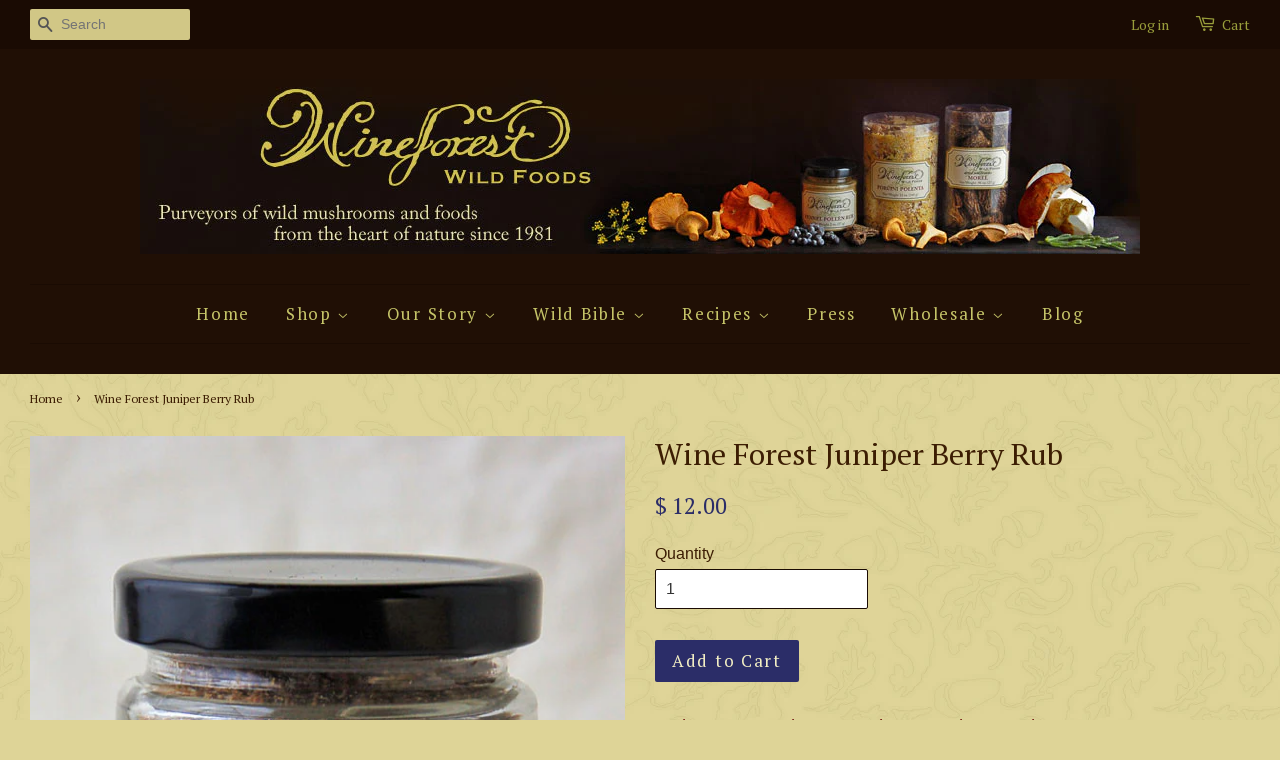

--- FILE ---
content_type: text/html; charset=utf-8
request_url: https://wineforest.com/products/wine-forest-juniper-berry-rub
body_size: 16627
content:
<!doctype html>
<!--[if lt IE 7]><html class="no-js lt-ie9 lt-ie8 lt-ie7" lang="en"> <![endif]-->
<!--[if IE 7]><html class="no-js lt-ie9 lt-ie8" lang="en"> <![endif]-->
<!--[if IE 8]><html class="no-js lt-ie9" lang="en"> <![endif]-->
<!--[if IE 9 ]><html class="ie9 no-js"> <![endif]-->
<!--[if (gt IE 9)|!(IE)]><!--> <html class="no-js"> <!--<![endif]-->
<head>

  <!-- Basic page needs ================================================== -->
  <meta charset="utf-8">
  <meta http-equiv="X-UA-Compatible" content="IE=edge,chrome=1">

  
  <link rel="shortcut icon" href="//wineforest.com/cdn/shop/t/11/assets/favicon.png?v=20176000994485241421649193109" type="image/png" />
  

  <!-- Title and description ================================================== -->
  <title>
  Shop Online for Wine Forest Wild Juniper Berry Rub &ndash; Wine Forest Wild Foods
  </title>

  
  <meta name="description" content="Shop premium quality sustainably foraged and wild crafted small batch blended Wine Forest Juniper Berry Rub Seasoning at Wine Forest Wild Foods online">
  

  <!-- Social meta ================================================== -->
  

  <meta property="og:type" content="product">
  <meta property="og:title" content="Wine Forest Juniper Berry Rub">
  <meta property="og:url" content="https://wineforest.com/products/wine-forest-juniper-berry-rub">
  
  <meta property="og:image" content="http://wineforest.com/cdn/shop/products/wf_juniperberryrub_grande.jpg?v=1446833059">
  <meta property="og:image:secure_url" content="https://wineforest.com/cdn/shop/products/wf_juniperberryrub_grande.jpg?v=1446833059">
  
  <meta property="og:image" content="http://wineforest.com/cdn/shop/products/juniper_grande.jpg?v=1446833530">
  <meta property="og:image:secure_url" content="https://wineforest.com/cdn/shop/products/juniper_grande.jpg?v=1446833530">
  
  <meta property="og:price:amount" content="12.00">
  <meta property="og:price:currency" content="USD">


  <meta property="og:description" content="Shop premium quality sustainably foraged and wild crafted small batch blended Wine Forest Juniper Berry Rub Seasoning at Wine Forest Wild Foods online">

<meta property="og:site_name" content="Wine Forest Wild Foods">



<meta name="twitter:card" content="summary">




  <meta name="twitter:title" content="Wine Forest Juniper Berry Rub">
  <meta name="twitter:description" content="Juniperus communis    2.25 oz. jar.    Contains sea salt This wild juniper rub is also a most refreshing spice.  The delightful deep, bright aromatic flavors we love in gin are a stunning complement to game, pork, salmon and choucroute.  This unusual spice can pioneer new flavors in your kitchen.">
  <meta name="twitter:image" content="https://wineforest.com/cdn/shop/products/wf_juniperberryrub_medium.jpg?v=1446833059">
  <meta name="twitter:image:width" content="240">
  <meta name="twitter:image:height" content="240">



  <!-- Helpers ================================================== -->
  <link rel="canonical" href="https://wineforest.com/products/wine-forest-juniper-berry-rub">
  <meta name="viewport" content="width=device-width,initial-scale=1">
  <meta name="theme-color" content="#2b2d68">

  <!-- CSS ================================================== -->
  <link href="//wineforest.com/cdn/shop/t/11/assets/timber.scss.css?v=181273324777379114541674764931" rel="stylesheet" type="text/css" media="all" />
  <link href="//wineforest.com/cdn/shop/t/11/assets/theme.scss.css?v=138203121587241840251674764932" rel="stylesheet" type="text/css" media="all" />

  

  
    
    
    <link href="//fonts.googleapis.com/css?family=PT+Serif:400" rel="stylesheet" type="text/css" media="all" />
  


  
    
    
    <link href="//fonts.googleapis.com/css?family=PT+Serif:400" rel="stylesheet" type="text/css" media="all" />
  



  <!-- Header hook for plugins ================================================== -->
  <script>window.performance && window.performance.mark && window.performance.mark('shopify.content_for_header.start');</script><meta id="shopify-digital-wallet" name="shopify-digital-wallet" content="/10253105/digital_wallets/dialog">
<meta name="shopify-checkout-api-token" content="0a5de48b75e1d1693b8c293b9aba1782">
<meta id="in-context-paypal-metadata" data-shop-id="10253105" data-venmo-supported="false" data-environment="production" data-locale="en_US" data-paypal-v4="true" data-currency="USD">
<link rel="alternate" type="application/json+oembed" href="https://wineforest.com/products/wine-forest-juniper-berry-rub.oembed">
<script async="async" src="/checkouts/internal/preloads.js?locale=en-US"></script>
<link rel="preconnect" href="https://shop.app" crossorigin="anonymous">
<script async="async" src="https://shop.app/checkouts/internal/preloads.js?locale=en-US&shop_id=10253105" crossorigin="anonymous"></script>
<script id="shopify-features" type="application/json">{"accessToken":"0a5de48b75e1d1693b8c293b9aba1782","betas":["rich-media-storefront-analytics"],"domain":"wineforest.com","predictiveSearch":true,"shopId":10253105,"locale":"en"}</script>
<script>var Shopify = Shopify || {};
Shopify.shop = "wineforestwildfoods.myshopify.com";
Shopify.locale = "en";
Shopify.currency = {"active":"USD","rate":"1.0"};
Shopify.country = "US";
Shopify.theme = {"name":"April 5 Minimal w Mobile Nav ","id":121759236193,"schema_name":null,"schema_version":null,"theme_store_id":380,"role":"main"};
Shopify.theme.handle = "null";
Shopify.theme.style = {"id":null,"handle":null};
Shopify.cdnHost = "wineforest.com/cdn";
Shopify.routes = Shopify.routes || {};
Shopify.routes.root = "/";</script>
<script type="module">!function(o){(o.Shopify=o.Shopify||{}).modules=!0}(window);</script>
<script>!function(o){function n(){var o=[];function n(){o.push(Array.prototype.slice.apply(arguments))}return n.q=o,n}var t=o.Shopify=o.Shopify||{};t.loadFeatures=n(),t.autoloadFeatures=n()}(window);</script>
<script>
  window.ShopifyPay = window.ShopifyPay || {};
  window.ShopifyPay.apiHost = "shop.app\/pay";
  window.ShopifyPay.redirectState = null;
</script>
<script id="shop-js-analytics" type="application/json">{"pageType":"product"}</script>
<script defer="defer" async type="module" src="//wineforest.com/cdn/shopifycloud/shop-js/modules/v2/client.init-shop-cart-sync_C5BV16lS.en.esm.js"></script>
<script defer="defer" async type="module" src="//wineforest.com/cdn/shopifycloud/shop-js/modules/v2/chunk.common_CygWptCX.esm.js"></script>
<script type="module">
  await import("//wineforest.com/cdn/shopifycloud/shop-js/modules/v2/client.init-shop-cart-sync_C5BV16lS.en.esm.js");
await import("//wineforest.com/cdn/shopifycloud/shop-js/modules/v2/chunk.common_CygWptCX.esm.js");

  window.Shopify.SignInWithShop?.initShopCartSync?.({"fedCMEnabled":true,"windoidEnabled":true});

</script>
<script>
  window.Shopify = window.Shopify || {};
  if (!window.Shopify.featureAssets) window.Shopify.featureAssets = {};
  window.Shopify.featureAssets['shop-js'] = {"shop-cart-sync":["modules/v2/client.shop-cart-sync_ZFArdW7E.en.esm.js","modules/v2/chunk.common_CygWptCX.esm.js"],"init-fed-cm":["modules/v2/client.init-fed-cm_CmiC4vf6.en.esm.js","modules/v2/chunk.common_CygWptCX.esm.js"],"shop-button":["modules/v2/client.shop-button_tlx5R9nI.en.esm.js","modules/v2/chunk.common_CygWptCX.esm.js"],"shop-cash-offers":["modules/v2/client.shop-cash-offers_DOA2yAJr.en.esm.js","modules/v2/chunk.common_CygWptCX.esm.js","modules/v2/chunk.modal_D71HUcav.esm.js"],"init-windoid":["modules/v2/client.init-windoid_sURxWdc1.en.esm.js","modules/v2/chunk.common_CygWptCX.esm.js"],"shop-toast-manager":["modules/v2/client.shop-toast-manager_ClPi3nE9.en.esm.js","modules/v2/chunk.common_CygWptCX.esm.js"],"init-shop-email-lookup-coordinator":["modules/v2/client.init-shop-email-lookup-coordinator_B8hsDcYM.en.esm.js","modules/v2/chunk.common_CygWptCX.esm.js"],"init-shop-cart-sync":["modules/v2/client.init-shop-cart-sync_C5BV16lS.en.esm.js","modules/v2/chunk.common_CygWptCX.esm.js"],"avatar":["modules/v2/client.avatar_BTnouDA3.en.esm.js"],"pay-button":["modules/v2/client.pay-button_FdsNuTd3.en.esm.js","modules/v2/chunk.common_CygWptCX.esm.js"],"init-customer-accounts":["modules/v2/client.init-customer-accounts_DxDtT_ad.en.esm.js","modules/v2/client.shop-login-button_C5VAVYt1.en.esm.js","modules/v2/chunk.common_CygWptCX.esm.js","modules/v2/chunk.modal_D71HUcav.esm.js"],"init-shop-for-new-customer-accounts":["modules/v2/client.init-shop-for-new-customer-accounts_ChsxoAhi.en.esm.js","modules/v2/client.shop-login-button_C5VAVYt1.en.esm.js","modules/v2/chunk.common_CygWptCX.esm.js","modules/v2/chunk.modal_D71HUcav.esm.js"],"shop-login-button":["modules/v2/client.shop-login-button_C5VAVYt1.en.esm.js","modules/v2/chunk.common_CygWptCX.esm.js","modules/v2/chunk.modal_D71HUcav.esm.js"],"init-customer-accounts-sign-up":["modules/v2/client.init-customer-accounts-sign-up_CPSyQ0Tj.en.esm.js","modules/v2/client.shop-login-button_C5VAVYt1.en.esm.js","modules/v2/chunk.common_CygWptCX.esm.js","modules/v2/chunk.modal_D71HUcav.esm.js"],"shop-follow-button":["modules/v2/client.shop-follow-button_Cva4Ekp9.en.esm.js","modules/v2/chunk.common_CygWptCX.esm.js","modules/v2/chunk.modal_D71HUcav.esm.js"],"checkout-modal":["modules/v2/client.checkout-modal_BPM8l0SH.en.esm.js","modules/v2/chunk.common_CygWptCX.esm.js","modules/v2/chunk.modal_D71HUcav.esm.js"],"lead-capture":["modules/v2/client.lead-capture_Bi8yE_yS.en.esm.js","modules/v2/chunk.common_CygWptCX.esm.js","modules/v2/chunk.modal_D71HUcav.esm.js"],"shop-login":["modules/v2/client.shop-login_D6lNrXab.en.esm.js","modules/v2/chunk.common_CygWptCX.esm.js","modules/v2/chunk.modal_D71HUcav.esm.js"],"payment-terms":["modules/v2/client.payment-terms_CZxnsJam.en.esm.js","modules/v2/chunk.common_CygWptCX.esm.js","modules/v2/chunk.modal_D71HUcav.esm.js"]};
</script>
<script id="__st">var __st={"a":10253105,"offset":-28800,"reqid":"f64c91af-2749-428f-a5b0-4ba17d538aa4-1768664368","pageurl":"wineforest.com\/products\/wine-forest-juniper-berry-rub","u":"a989cc9db248","p":"product","rtyp":"product","rid":1824168132};</script>
<script>window.ShopifyPaypalV4VisibilityTracking = true;</script>
<script id="captcha-bootstrap">!function(){'use strict';const t='contact',e='account',n='new_comment',o=[[t,t],['blogs',n],['comments',n],[t,'customer']],c=[[e,'customer_login'],[e,'guest_login'],[e,'recover_customer_password'],[e,'create_customer']],r=t=>t.map((([t,e])=>`form[action*='/${t}']:not([data-nocaptcha='true']) input[name='form_type'][value='${e}']`)).join(','),a=t=>()=>t?[...document.querySelectorAll(t)].map((t=>t.form)):[];function s(){const t=[...o],e=r(t);return a(e)}const i='password',u='form_key',d=['recaptcha-v3-token','g-recaptcha-response','h-captcha-response',i],f=()=>{try{return window.sessionStorage}catch{return}},m='__shopify_v',_=t=>t.elements[u];function p(t,e,n=!1){try{const o=window.sessionStorage,c=JSON.parse(o.getItem(e)),{data:r}=function(t){const{data:e,action:n}=t;return t[m]||n?{data:e,action:n}:{data:t,action:n}}(c);for(const[e,n]of Object.entries(r))t.elements[e]&&(t.elements[e].value=n);n&&o.removeItem(e)}catch(o){console.error('form repopulation failed',{error:o})}}const l='form_type',E='cptcha';function T(t){t.dataset[E]=!0}const w=window,h=w.document,L='Shopify',v='ce_forms',y='captcha';let A=!1;((t,e)=>{const n=(g='f06e6c50-85a8-45c8-87d0-21a2b65856fe',I='https://cdn.shopify.com/shopifycloud/storefront-forms-hcaptcha/ce_storefront_forms_captcha_hcaptcha.v1.5.2.iife.js',D={infoText:'Protected by hCaptcha',privacyText:'Privacy',termsText:'Terms'},(t,e,n)=>{const o=w[L][v],c=o.bindForm;if(c)return c(t,g,e,D).then(n);var r;o.q.push([[t,g,e,D],n]),r=I,A||(h.body.append(Object.assign(h.createElement('script'),{id:'captcha-provider',async:!0,src:r})),A=!0)});var g,I,D;w[L]=w[L]||{},w[L][v]=w[L][v]||{},w[L][v].q=[],w[L][y]=w[L][y]||{},w[L][y].protect=function(t,e){n(t,void 0,e),T(t)},Object.freeze(w[L][y]),function(t,e,n,w,h,L){const[v,y,A,g]=function(t,e,n){const i=e?o:[],u=t?c:[],d=[...i,...u],f=r(d),m=r(i),_=r(d.filter((([t,e])=>n.includes(e))));return[a(f),a(m),a(_),s()]}(w,h,L),I=t=>{const e=t.target;return e instanceof HTMLFormElement?e:e&&e.form},D=t=>v().includes(t);t.addEventListener('submit',(t=>{const e=I(t);if(!e)return;const n=D(e)&&!e.dataset.hcaptchaBound&&!e.dataset.recaptchaBound,o=_(e),c=g().includes(e)&&(!o||!o.value);(n||c)&&t.preventDefault(),c&&!n&&(function(t){try{if(!f())return;!function(t){const e=f();if(!e)return;const n=_(t);if(!n)return;const o=n.value;o&&e.removeItem(o)}(t);const e=Array.from(Array(32),(()=>Math.random().toString(36)[2])).join('');!function(t,e){_(t)||t.append(Object.assign(document.createElement('input'),{type:'hidden',name:u})),t.elements[u].value=e}(t,e),function(t,e){const n=f();if(!n)return;const o=[...t.querySelectorAll(`input[type='${i}']`)].map((({name:t})=>t)),c=[...d,...o],r={};for(const[a,s]of new FormData(t).entries())c.includes(a)||(r[a]=s);n.setItem(e,JSON.stringify({[m]:1,action:t.action,data:r}))}(t,e)}catch(e){console.error('failed to persist form',e)}}(e),e.submit())}));const S=(t,e)=>{t&&!t.dataset[E]&&(n(t,e.some((e=>e===t))),T(t))};for(const o of['focusin','change'])t.addEventListener(o,(t=>{const e=I(t);D(e)&&S(e,y())}));const B=e.get('form_key'),M=e.get(l),P=B&&M;t.addEventListener('DOMContentLoaded',(()=>{const t=y();if(P)for(const e of t)e.elements[l].value===M&&p(e,B);[...new Set([...A(),...v().filter((t=>'true'===t.dataset.shopifyCaptcha))])].forEach((e=>S(e,t)))}))}(h,new URLSearchParams(w.location.search),n,t,e,['guest_login'])})(!0,!0)}();</script>
<script integrity="sha256-4kQ18oKyAcykRKYeNunJcIwy7WH5gtpwJnB7kiuLZ1E=" data-source-attribution="shopify.loadfeatures" defer="defer" src="//wineforest.com/cdn/shopifycloud/storefront/assets/storefront/load_feature-a0a9edcb.js" crossorigin="anonymous"></script>
<script crossorigin="anonymous" defer="defer" src="//wineforest.com/cdn/shopifycloud/storefront/assets/shopify_pay/storefront-65b4c6d7.js?v=20250812"></script>
<script data-source-attribution="shopify.dynamic_checkout.dynamic.init">var Shopify=Shopify||{};Shopify.PaymentButton=Shopify.PaymentButton||{isStorefrontPortableWallets:!0,init:function(){window.Shopify.PaymentButton.init=function(){};var t=document.createElement("script");t.src="https://wineforest.com/cdn/shopifycloud/portable-wallets/latest/portable-wallets.en.js",t.type="module",document.head.appendChild(t)}};
</script>
<script data-source-attribution="shopify.dynamic_checkout.buyer_consent">
  function portableWalletsHideBuyerConsent(e){var t=document.getElementById("shopify-buyer-consent"),n=document.getElementById("shopify-subscription-policy-button");t&&n&&(t.classList.add("hidden"),t.setAttribute("aria-hidden","true"),n.removeEventListener("click",e))}function portableWalletsShowBuyerConsent(e){var t=document.getElementById("shopify-buyer-consent"),n=document.getElementById("shopify-subscription-policy-button");t&&n&&(t.classList.remove("hidden"),t.removeAttribute("aria-hidden"),n.addEventListener("click",e))}window.Shopify?.PaymentButton&&(window.Shopify.PaymentButton.hideBuyerConsent=portableWalletsHideBuyerConsent,window.Shopify.PaymentButton.showBuyerConsent=portableWalletsShowBuyerConsent);
</script>
<script data-source-attribution="shopify.dynamic_checkout.cart.bootstrap">document.addEventListener("DOMContentLoaded",(function(){function t(){return document.querySelector("shopify-accelerated-checkout-cart, shopify-accelerated-checkout")}if(t())Shopify.PaymentButton.init();else{new MutationObserver((function(e,n){t()&&(Shopify.PaymentButton.init(),n.disconnect())})).observe(document.body,{childList:!0,subtree:!0})}}));
</script>
<link id="shopify-accelerated-checkout-styles" rel="stylesheet" media="screen" href="https://wineforest.com/cdn/shopifycloud/portable-wallets/latest/accelerated-checkout-backwards-compat.css" crossorigin="anonymous">
<style id="shopify-accelerated-checkout-cart">
        #shopify-buyer-consent {
  margin-top: 1em;
  display: inline-block;
  width: 100%;
}

#shopify-buyer-consent.hidden {
  display: none;
}

#shopify-subscription-policy-button {
  background: none;
  border: none;
  padding: 0;
  text-decoration: underline;
  font-size: inherit;
  cursor: pointer;
}

#shopify-subscription-policy-button::before {
  box-shadow: none;
}

      </style>

<script>window.performance && window.performance.mark && window.performance.mark('shopify.content_for_header.end');</script>

  

<!--[if lt IE 9]>
<script src="//cdnjs.cloudflare.com/ajax/libs/html5shiv/3.7.2/html5shiv.min.js" type="text/javascript"></script>
<script src="//wineforest.com/cdn/shop/t/11/assets/respond.min.js?v=52248677837542619231649193120" type="text/javascript"></script>
<link href="//wineforest.com/cdn/shop/t/11/assets/respond-proxy.html" id="respond-proxy" rel="respond-proxy" />
<link href="//wineforest.com/search?q=69e27914e5a2239289c3a569cb54a1d5" id="respond-redirect" rel="respond-redirect" />
<script src="//wineforest.com/search?q=69e27914e5a2239289c3a569cb54a1d5" type="text/javascript"></script>
<![endif]-->



  <script src="//ajax.googleapis.com/ajax/libs/jquery/1.11.0/jquery.min.js" type="text/javascript"></script>
  <script src="//wineforest.com/cdn/shop/t/11/assets/modernizr.min.js?v=26620055551102246001649193116" type="text/javascript"></script>

  
  

<link href="https://monorail-edge.shopifysvc.com" rel="dns-prefetch">
<script>(function(){if ("sendBeacon" in navigator && "performance" in window) {try {var session_token_from_headers = performance.getEntriesByType('navigation')[0].serverTiming.find(x => x.name == '_s').description;} catch {var session_token_from_headers = undefined;}var session_cookie_matches = document.cookie.match(/_shopify_s=([^;]*)/);var session_token_from_cookie = session_cookie_matches && session_cookie_matches.length === 2 ? session_cookie_matches[1] : "";var session_token = session_token_from_headers || session_token_from_cookie || "";function handle_abandonment_event(e) {var entries = performance.getEntries().filter(function(entry) {return /monorail-edge.shopifysvc.com/.test(entry.name);});if (!window.abandonment_tracked && entries.length === 0) {window.abandonment_tracked = true;var currentMs = Date.now();var navigation_start = performance.timing.navigationStart;var payload = {shop_id: 10253105,url: window.location.href,navigation_start,duration: currentMs - navigation_start,session_token,page_type: "product"};window.navigator.sendBeacon("https://monorail-edge.shopifysvc.com/v1/produce", JSON.stringify({schema_id: "online_store_buyer_site_abandonment/1.1",payload: payload,metadata: {event_created_at_ms: currentMs,event_sent_at_ms: currentMs}}));}}window.addEventListener('pagehide', handle_abandonment_event);}}());</script>
<script id="web-pixels-manager-setup">(function e(e,d,r,n,o){if(void 0===o&&(o={}),!Boolean(null===(a=null===(i=window.Shopify)||void 0===i?void 0:i.analytics)||void 0===a?void 0:a.replayQueue)){var i,a;window.Shopify=window.Shopify||{};var t=window.Shopify;t.analytics=t.analytics||{};var s=t.analytics;s.replayQueue=[],s.publish=function(e,d,r){return s.replayQueue.push([e,d,r]),!0};try{self.performance.mark("wpm:start")}catch(e){}var l=function(){var e={modern:/Edge?\/(1{2}[4-9]|1[2-9]\d|[2-9]\d{2}|\d{4,})\.\d+(\.\d+|)|Firefox\/(1{2}[4-9]|1[2-9]\d|[2-9]\d{2}|\d{4,})\.\d+(\.\d+|)|Chrom(ium|e)\/(9{2}|\d{3,})\.\d+(\.\d+|)|(Maci|X1{2}).+ Version\/(15\.\d+|(1[6-9]|[2-9]\d|\d{3,})\.\d+)([,.]\d+|)( \(\w+\)|)( Mobile\/\w+|) Safari\/|Chrome.+OPR\/(9{2}|\d{3,})\.\d+\.\d+|(CPU[ +]OS|iPhone[ +]OS|CPU[ +]iPhone|CPU IPhone OS|CPU iPad OS)[ +]+(15[._]\d+|(1[6-9]|[2-9]\d|\d{3,})[._]\d+)([._]\d+|)|Android:?[ /-](13[3-9]|1[4-9]\d|[2-9]\d{2}|\d{4,})(\.\d+|)(\.\d+|)|Android.+Firefox\/(13[5-9]|1[4-9]\d|[2-9]\d{2}|\d{4,})\.\d+(\.\d+|)|Android.+Chrom(ium|e)\/(13[3-9]|1[4-9]\d|[2-9]\d{2}|\d{4,})\.\d+(\.\d+|)|SamsungBrowser\/([2-9]\d|\d{3,})\.\d+/,legacy:/Edge?\/(1[6-9]|[2-9]\d|\d{3,})\.\d+(\.\d+|)|Firefox\/(5[4-9]|[6-9]\d|\d{3,})\.\d+(\.\d+|)|Chrom(ium|e)\/(5[1-9]|[6-9]\d|\d{3,})\.\d+(\.\d+|)([\d.]+$|.*Safari\/(?![\d.]+ Edge\/[\d.]+$))|(Maci|X1{2}).+ Version\/(10\.\d+|(1[1-9]|[2-9]\d|\d{3,})\.\d+)([,.]\d+|)( \(\w+\)|)( Mobile\/\w+|) Safari\/|Chrome.+OPR\/(3[89]|[4-9]\d|\d{3,})\.\d+\.\d+|(CPU[ +]OS|iPhone[ +]OS|CPU[ +]iPhone|CPU IPhone OS|CPU iPad OS)[ +]+(10[._]\d+|(1[1-9]|[2-9]\d|\d{3,})[._]\d+)([._]\d+|)|Android:?[ /-](13[3-9]|1[4-9]\d|[2-9]\d{2}|\d{4,})(\.\d+|)(\.\d+|)|Mobile Safari.+OPR\/([89]\d|\d{3,})\.\d+\.\d+|Android.+Firefox\/(13[5-9]|1[4-9]\d|[2-9]\d{2}|\d{4,})\.\d+(\.\d+|)|Android.+Chrom(ium|e)\/(13[3-9]|1[4-9]\d|[2-9]\d{2}|\d{4,})\.\d+(\.\d+|)|Android.+(UC? ?Browser|UCWEB|U3)[ /]?(15\.([5-9]|\d{2,})|(1[6-9]|[2-9]\d|\d{3,})\.\d+)\.\d+|SamsungBrowser\/(5\.\d+|([6-9]|\d{2,})\.\d+)|Android.+MQ{2}Browser\/(14(\.(9|\d{2,})|)|(1[5-9]|[2-9]\d|\d{3,})(\.\d+|))(\.\d+|)|K[Aa][Ii]OS\/(3\.\d+|([4-9]|\d{2,})\.\d+)(\.\d+|)/},d=e.modern,r=e.legacy,n=navigator.userAgent;return n.match(d)?"modern":n.match(r)?"legacy":"unknown"}(),u="modern"===l?"modern":"legacy",c=(null!=n?n:{modern:"",legacy:""})[u],f=function(e){return[e.baseUrl,"/wpm","/b",e.hashVersion,"modern"===e.buildTarget?"m":"l",".js"].join("")}({baseUrl:d,hashVersion:r,buildTarget:u}),m=function(e){var d=e.version,r=e.bundleTarget,n=e.surface,o=e.pageUrl,i=e.monorailEndpoint;return{emit:function(e){var a=e.status,t=e.errorMsg,s=(new Date).getTime(),l=JSON.stringify({metadata:{event_sent_at_ms:s},events:[{schema_id:"web_pixels_manager_load/3.1",payload:{version:d,bundle_target:r,page_url:o,status:a,surface:n,error_msg:t},metadata:{event_created_at_ms:s}}]});if(!i)return console&&console.warn&&console.warn("[Web Pixels Manager] No Monorail endpoint provided, skipping logging."),!1;try{return self.navigator.sendBeacon.bind(self.navigator)(i,l)}catch(e){}var u=new XMLHttpRequest;try{return u.open("POST",i,!0),u.setRequestHeader("Content-Type","text/plain"),u.send(l),!0}catch(e){return console&&console.warn&&console.warn("[Web Pixels Manager] Got an unhandled error while logging to Monorail."),!1}}}}({version:r,bundleTarget:l,surface:e.surface,pageUrl:self.location.href,monorailEndpoint:e.monorailEndpoint});try{o.browserTarget=l,function(e){var d=e.src,r=e.async,n=void 0===r||r,o=e.onload,i=e.onerror,a=e.sri,t=e.scriptDataAttributes,s=void 0===t?{}:t,l=document.createElement("script"),u=document.querySelector("head"),c=document.querySelector("body");if(l.async=n,l.src=d,a&&(l.integrity=a,l.crossOrigin="anonymous"),s)for(var f in s)if(Object.prototype.hasOwnProperty.call(s,f))try{l.dataset[f]=s[f]}catch(e){}if(o&&l.addEventListener("load",o),i&&l.addEventListener("error",i),u)u.appendChild(l);else{if(!c)throw new Error("Did not find a head or body element to append the script");c.appendChild(l)}}({src:f,async:!0,onload:function(){if(!function(){var e,d;return Boolean(null===(d=null===(e=window.Shopify)||void 0===e?void 0:e.analytics)||void 0===d?void 0:d.initialized)}()){var d=window.webPixelsManager.init(e)||void 0;if(d){var r=window.Shopify.analytics;r.replayQueue.forEach((function(e){var r=e[0],n=e[1],o=e[2];d.publishCustomEvent(r,n,o)})),r.replayQueue=[],r.publish=d.publishCustomEvent,r.visitor=d.visitor,r.initialized=!0}}},onerror:function(){return m.emit({status:"failed",errorMsg:"".concat(f," has failed to load")})},sri:function(e){var d=/^sha384-[A-Za-z0-9+/=]+$/;return"string"==typeof e&&d.test(e)}(c)?c:"",scriptDataAttributes:o}),m.emit({status:"loading"})}catch(e){m.emit({status:"failed",errorMsg:(null==e?void 0:e.message)||"Unknown error"})}}})({shopId: 10253105,storefrontBaseUrl: "https://wineforest.com",extensionsBaseUrl: "https://extensions.shopifycdn.com/cdn/shopifycloud/web-pixels-manager",monorailEndpoint: "https://monorail-edge.shopifysvc.com/unstable/produce_batch",surface: "storefront-renderer",enabledBetaFlags: ["2dca8a86"],webPixelsConfigList: [{"id":"shopify-app-pixel","configuration":"{}","eventPayloadVersion":"v1","runtimeContext":"STRICT","scriptVersion":"0450","apiClientId":"shopify-pixel","type":"APP","privacyPurposes":["ANALYTICS","MARKETING"]},{"id":"shopify-custom-pixel","eventPayloadVersion":"v1","runtimeContext":"LAX","scriptVersion":"0450","apiClientId":"shopify-pixel","type":"CUSTOM","privacyPurposes":["ANALYTICS","MARKETING"]}],isMerchantRequest: false,initData: {"shop":{"name":"Wine Forest Wild Foods","paymentSettings":{"currencyCode":"USD"},"myshopifyDomain":"wineforestwildfoods.myshopify.com","countryCode":"US","storefrontUrl":"https:\/\/wineforest.com"},"customer":null,"cart":null,"checkout":null,"productVariants":[{"price":{"amount":12.0,"currencyCode":"USD"},"product":{"title":"Wine Forest Juniper Berry Rub","vendor":"Wine Forest Wild Foods","id":"1824168132","untranslatedTitle":"Wine Forest Juniper Berry Rub","url":"\/products\/wine-forest-juniper-berry-rub","type":"Wine Forest Seasonings and Rubs"},"id":"6539353476","image":{"src":"\/\/wineforest.com\/cdn\/shop\/products\/wf_juniperberryrub.jpg?v=1446833059"},"sku":"","title":"Default Title","untranslatedTitle":"Default Title"}],"purchasingCompany":null},},"https://wineforest.com/cdn","fcfee988w5aeb613cpc8e4bc33m6693e112",{"modern":"","legacy":""},{"shopId":"10253105","storefrontBaseUrl":"https:\/\/wineforest.com","extensionBaseUrl":"https:\/\/extensions.shopifycdn.com\/cdn\/shopifycloud\/web-pixels-manager","surface":"storefront-renderer","enabledBetaFlags":"[\"2dca8a86\"]","isMerchantRequest":"false","hashVersion":"fcfee988w5aeb613cpc8e4bc33m6693e112","publish":"custom","events":"[[\"page_viewed\",{}],[\"product_viewed\",{\"productVariant\":{\"price\":{\"amount\":12.0,\"currencyCode\":\"USD\"},\"product\":{\"title\":\"Wine Forest Juniper Berry Rub\",\"vendor\":\"Wine Forest Wild Foods\",\"id\":\"1824168132\",\"untranslatedTitle\":\"Wine Forest Juniper Berry Rub\",\"url\":\"\/products\/wine-forest-juniper-berry-rub\",\"type\":\"Wine Forest Seasonings and Rubs\"},\"id\":\"6539353476\",\"image\":{\"src\":\"\/\/wineforest.com\/cdn\/shop\/products\/wf_juniperberryrub.jpg?v=1446833059\"},\"sku\":\"\",\"title\":\"Default Title\",\"untranslatedTitle\":\"Default Title\"}}]]"});</script><script>
  window.ShopifyAnalytics = window.ShopifyAnalytics || {};
  window.ShopifyAnalytics.meta = window.ShopifyAnalytics.meta || {};
  window.ShopifyAnalytics.meta.currency = 'USD';
  var meta = {"product":{"id":1824168132,"gid":"gid:\/\/shopify\/Product\/1824168132","vendor":"Wine Forest Wild Foods","type":"Wine Forest Seasonings and Rubs","handle":"wine-forest-juniper-berry-rub","variants":[{"id":6539353476,"price":1200,"name":"Wine Forest Juniper Berry Rub","public_title":null,"sku":""}],"remote":false},"page":{"pageType":"product","resourceType":"product","resourceId":1824168132,"requestId":"f64c91af-2749-428f-a5b0-4ba17d538aa4-1768664368"}};
  for (var attr in meta) {
    window.ShopifyAnalytics.meta[attr] = meta[attr];
  }
</script>
<script class="analytics">
  (function () {
    var customDocumentWrite = function(content) {
      var jquery = null;

      if (window.jQuery) {
        jquery = window.jQuery;
      } else if (window.Checkout && window.Checkout.$) {
        jquery = window.Checkout.$;
      }

      if (jquery) {
        jquery('body').append(content);
      }
    };

    var hasLoggedConversion = function(token) {
      if (token) {
        return document.cookie.indexOf('loggedConversion=' + token) !== -1;
      }
      return false;
    }

    var setCookieIfConversion = function(token) {
      if (token) {
        var twoMonthsFromNow = new Date(Date.now());
        twoMonthsFromNow.setMonth(twoMonthsFromNow.getMonth() + 2);

        document.cookie = 'loggedConversion=' + token + '; expires=' + twoMonthsFromNow;
      }
    }

    var trekkie = window.ShopifyAnalytics.lib = window.trekkie = window.trekkie || [];
    if (trekkie.integrations) {
      return;
    }
    trekkie.methods = [
      'identify',
      'page',
      'ready',
      'track',
      'trackForm',
      'trackLink'
    ];
    trekkie.factory = function(method) {
      return function() {
        var args = Array.prototype.slice.call(arguments);
        args.unshift(method);
        trekkie.push(args);
        return trekkie;
      };
    };
    for (var i = 0; i < trekkie.methods.length; i++) {
      var key = trekkie.methods[i];
      trekkie[key] = trekkie.factory(key);
    }
    trekkie.load = function(config) {
      trekkie.config = config || {};
      trekkie.config.initialDocumentCookie = document.cookie;
      var first = document.getElementsByTagName('script')[0];
      var script = document.createElement('script');
      script.type = 'text/javascript';
      script.onerror = function(e) {
        var scriptFallback = document.createElement('script');
        scriptFallback.type = 'text/javascript';
        scriptFallback.onerror = function(error) {
                var Monorail = {
      produce: function produce(monorailDomain, schemaId, payload) {
        var currentMs = new Date().getTime();
        var event = {
          schema_id: schemaId,
          payload: payload,
          metadata: {
            event_created_at_ms: currentMs,
            event_sent_at_ms: currentMs
          }
        };
        return Monorail.sendRequest("https://" + monorailDomain + "/v1/produce", JSON.stringify(event));
      },
      sendRequest: function sendRequest(endpointUrl, payload) {
        // Try the sendBeacon API
        if (window && window.navigator && typeof window.navigator.sendBeacon === 'function' && typeof window.Blob === 'function' && !Monorail.isIos12()) {
          var blobData = new window.Blob([payload], {
            type: 'text/plain'
          });

          if (window.navigator.sendBeacon(endpointUrl, blobData)) {
            return true;
          } // sendBeacon was not successful

        } // XHR beacon

        var xhr = new XMLHttpRequest();

        try {
          xhr.open('POST', endpointUrl);
          xhr.setRequestHeader('Content-Type', 'text/plain');
          xhr.send(payload);
        } catch (e) {
          console.log(e);
        }

        return false;
      },
      isIos12: function isIos12() {
        return window.navigator.userAgent.lastIndexOf('iPhone; CPU iPhone OS 12_') !== -1 || window.navigator.userAgent.lastIndexOf('iPad; CPU OS 12_') !== -1;
      }
    };
    Monorail.produce('monorail-edge.shopifysvc.com',
      'trekkie_storefront_load_errors/1.1',
      {shop_id: 10253105,
      theme_id: 121759236193,
      app_name: "storefront",
      context_url: window.location.href,
      source_url: "//wineforest.com/cdn/s/trekkie.storefront.cd680fe47e6c39ca5d5df5f0a32d569bc48c0f27.min.js"});

        };
        scriptFallback.async = true;
        scriptFallback.src = '//wineforest.com/cdn/s/trekkie.storefront.cd680fe47e6c39ca5d5df5f0a32d569bc48c0f27.min.js';
        first.parentNode.insertBefore(scriptFallback, first);
      };
      script.async = true;
      script.src = '//wineforest.com/cdn/s/trekkie.storefront.cd680fe47e6c39ca5d5df5f0a32d569bc48c0f27.min.js';
      first.parentNode.insertBefore(script, first);
    };
    trekkie.load(
      {"Trekkie":{"appName":"storefront","development":false,"defaultAttributes":{"shopId":10253105,"isMerchantRequest":null,"themeId":121759236193,"themeCityHash":"8700511675238251062","contentLanguage":"en","currency":"USD","eventMetadataId":"bdc07dca-dd28-4e20-8045-1ba3fd81f89f"},"isServerSideCookieWritingEnabled":true,"monorailRegion":"shop_domain","enabledBetaFlags":["65f19447"]},"Session Attribution":{},"S2S":{"facebookCapiEnabled":false,"source":"trekkie-storefront-renderer","apiClientId":580111}}
    );

    var loaded = false;
    trekkie.ready(function() {
      if (loaded) return;
      loaded = true;

      window.ShopifyAnalytics.lib = window.trekkie;

      var originalDocumentWrite = document.write;
      document.write = customDocumentWrite;
      try { window.ShopifyAnalytics.merchantGoogleAnalytics.call(this); } catch(error) {};
      document.write = originalDocumentWrite;

      window.ShopifyAnalytics.lib.page(null,{"pageType":"product","resourceType":"product","resourceId":1824168132,"requestId":"f64c91af-2749-428f-a5b0-4ba17d538aa4-1768664368","shopifyEmitted":true});

      var match = window.location.pathname.match(/checkouts\/(.+)\/(thank_you|post_purchase)/)
      var token = match? match[1]: undefined;
      if (!hasLoggedConversion(token)) {
        setCookieIfConversion(token);
        window.ShopifyAnalytics.lib.track("Viewed Product",{"currency":"USD","variantId":6539353476,"productId":1824168132,"productGid":"gid:\/\/shopify\/Product\/1824168132","name":"Wine Forest Juniper Berry Rub","price":"12.00","sku":"","brand":"Wine Forest Wild Foods","variant":null,"category":"Wine Forest Seasonings and Rubs","nonInteraction":true,"remote":false},undefined,undefined,{"shopifyEmitted":true});
      window.ShopifyAnalytics.lib.track("monorail:\/\/trekkie_storefront_viewed_product\/1.1",{"currency":"USD","variantId":6539353476,"productId":1824168132,"productGid":"gid:\/\/shopify\/Product\/1824168132","name":"Wine Forest Juniper Berry Rub","price":"12.00","sku":"","brand":"Wine Forest Wild Foods","variant":null,"category":"Wine Forest Seasonings and Rubs","nonInteraction":true,"remote":false,"referer":"https:\/\/wineforest.com\/products\/wine-forest-juniper-berry-rub"});
      }
    });


        var eventsListenerScript = document.createElement('script');
        eventsListenerScript.async = true;
        eventsListenerScript.src = "//wineforest.com/cdn/shopifycloud/storefront/assets/shop_events_listener-3da45d37.js";
        document.getElementsByTagName('head')[0].appendChild(eventsListenerScript);

})();</script>
<script
  defer
  src="https://wineforest.com/cdn/shopifycloud/perf-kit/shopify-perf-kit-3.0.4.min.js"
  data-application="storefront-renderer"
  data-shop-id="10253105"
  data-render-region="gcp-us-central1"
  data-page-type="product"
  data-theme-instance-id="121759236193"
  data-theme-name=""
  data-theme-version=""
  data-monorail-region="shop_domain"
  data-resource-timing-sampling-rate="10"
  data-shs="true"
  data-shs-beacon="true"
  data-shs-export-with-fetch="true"
  data-shs-logs-sample-rate="1"
  data-shs-beacon-endpoint="https://wineforest.com/api/collect"
></script>
</head>

<body id="shop-online-for-wine-forest-wild-juniper-berry-rub" class="template-product" >

  <div class="header-bar">
  <div class="wrapper medium-down--hide">
    <div class="post-large--display-table">

      <div class="header-bar__left post-large--display-table-cell">

        

        

        
          
            <div class="header-bar__module header-bar__search">
              


  <form action="/search" method="get" class="header-bar__search-form clearfix" role="search">
    
    <button type="submit" class="btn icon-fallback-text header-bar__search-submit">
      <span class="icon icon-search" aria-hidden="true"></span>
      <span class="fallback-text">Search</span>
    </button>
    <input type="search" name="q" value="" aria-label="Search" class="header-bar__search-input" placeholder="Search">
  </form>


            </div>
          
        

      </div>

      <div class="header-bar__right post-large--display-table-cell">

        
          <ul class="header-bar__module header-bar__module--list">
            
              <li>
                <a href="/account/login" id="customer_login_link">Log in</a>
              </li>
            
          </ul>
        

        <div class="header-bar__module">
          <span class="header-bar__sep" aria-hidden="true"></span>
          <a href="/cart" class="cart-page-link">
            <span class="icon icon-cart header-bar__cart-icon" aria-hidden="true"></span>
          </a>
        </div>

        <div class="header-bar__module">
          <a href="/cart" class="cart-page-link">
            Cart
            <span class="cart-count header-bar__cart-count hidden-count">0</span>
          </a>
        </div>

        
          
        

      </div>
    </div>
  </div>
  <div class="wrapper post-large--hide">
    <button type="button" class="mobile-nav-trigger" id="MobileNavTrigger">
      <span class="icon icon-hamburger" aria-hidden="true"></span>
      Menu
    </button>
    <a href="/cart" class="cart-page-link mobile-cart-page-link">
      <span class="icon icon-cart header-bar__cart-icon" aria-hidden="true"></span>
      Cart <span class="cart-count hidden-count">0</span>
    </a>
  </div>
  <ul id="MobileNav" class="mobile-nav post-large--hide">
  
  
  
  <li class="mobile-nav__link" aria-haspopup="true">
    
      <a href="/" class="mobile-nav">
        Home
      </a>
    
  </li>
  
  
  <li class="mobile-nav__link" aria-haspopup="true">
    
      <a href="/collections/wine-forest-wild-foods" class="mobile-nav__sublist-trigger">
        Shop
        <span class="icon-fallback-text mobile-nav__sublist-expand">
  <span class="icon icon-plus" aria-hidden="true"></span>
  <span class="fallback-text">+</span>
</span>
<span class="icon-fallback-text mobile-nav__sublist-contract">
  <span class="icon icon-minus" aria-hidden="true"></span>
  <span class="fallback-text">-</span>
</span>
      </a>
      <ul class="mobile-nav__sublist">  
        
          <li class="mobile-nav__sublist-link">
            <a href="/collections/wine-forest-premium-dried-mushrooms">Premium Dried Wild Mushrooms</a>
          </li>
        
          <li class="mobile-nav__sublist-link">
            <a href="/collections/wine-forest-wild-sides">Wine Forest Wild Sides</a>
          </li>
        
          <li class="mobile-nav__sublist-link">
            <a href="/collections/wine-forest-seasonings-and-rubs">Seasonings and Rubs</a>
          </li>
        
          <li class="mobile-nav__sublist-link">
            <a href="/collections/all-things-truffled">All Things Truffled</a>
          </li>
        
          <li class="mobile-nav__sublist-link">
            <a href="/collections/wine-forest-preserved-wild-foods">Wild Shrubs</a>
          </li>
        
          <li class="mobile-nav__sublist-link">
            <a href="/collections/wild-nuts">Wild Nuts</a>
          </li>
        
          <li class="mobile-nav__sublist-link">
            <a href="/products/the-wild-table">The Wild Table Book</a>
          </li>
        
          <li class="mobile-nav__sublist-link">
            <a href="/pages/wine-forest-wild-foods-retailers">Wine Forest Wild Food Retailers</a>
          </li>
        
      </ul>
    
  </li>
  
  
  <li class="mobile-nav__link" aria-haspopup="true">
    
      <a href="/pages/our-story" class="mobile-nav__sublist-trigger">
        Our Story
        <span class="icon-fallback-text mobile-nav__sublist-expand">
  <span class="icon icon-plus" aria-hidden="true"></span>
  <span class="fallback-text">+</span>
</span>
<span class="icon-fallback-text mobile-nav__sublist-contract">
  <span class="icon icon-minus" aria-hidden="true"></span>
  <span class="fallback-text">-</span>
</span>
      </a>
      <ul class="mobile-nav__sublist">  
        
          <li class="mobile-nav__sublist-link">
            <a href="/pages/restaurants-chefs-and-their-guests">Restaurants and Chefs</a>
          </li>
        
          <li class="mobile-nav__sublist-link">
            <a href="/pages/wine-forest-wild-foods-retailers">Wine Forest Wild Food Retailers</a>
          </li>
        
          <li class="mobile-nav__sublist-link">
            <a href="/pages/friends-of-the-forest">Friends of The Forest</a>
          </li>
        
      </ul>
    
  </li>
  
  
  <li class="mobile-nav__link" aria-haspopup="true">
    
      <a href="/pages/the-wild-bible-1" class="mobile-nav__sublist-trigger">
        Wild Bible
        <span class="icon-fallback-text mobile-nav__sublist-expand">
  <span class="icon icon-plus" aria-hidden="true"></span>
  <span class="fallback-text">+</span>
</span>
<span class="icon-fallback-text mobile-nav__sublist-contract">
  <span class="icon icon-minus" aria-hidden="true"></span>
  <span class="fallback-text">-</span>
</span>
      </a>
      <ul class="mobile-nav__sublist">  
        
          <li class="mobile-nav__sublist-link">
            <a href="/pages/black-trumpet-mushrooms">Wild Black Trumpet Mushrooms</a>
          </li>
        
          <li class="mobile-nav__sublist-link">
            <a href="/pages/chanterelle-mushrooms">Wild Chanterelle Mushrooms</a>
          </li>
        
          <li class="mobile-nav__sublist-link">
            <a href="/pages/hedgehog-mushrooms">Wild Hedgehog Mushrooms</a>
          </li>
        
          <li class="mobile-nav__sublist-link">
            <a href="/pages/lobster-mushrooms">Wild Lobster Mushrooms</a>
          </li>
        
          <li class="mobile-nav__sublist-link">
            <a href="/pages/mousseron-mushrooms">Wild Mousseron Mushrooms</a>
          </li>
        
          <li class="mobile-nav__sublist-link">
            <a href="/pages/porcini-mushrooms">Wild Porcini Mushrooms</a>
          </li>
        
          <li class="mobile-nav__sublist-link">
            <a href="/pages/huckleberries">Wild Huckleberries</a>
          </li>
        
          <li class="mobile-nav__sublist-link">
            <a href="/pages/sea-beans">Wild Sea Beans</a>
          </li>
        
          <li class="mobile-nav__sublist-link">
            <a href="/pages/beech-mushrooms">Tamed Beech Mushrooms</a>
          </li>
        
          <li class="mobile-nav__sublist-link">
            <a href="/pages/king-oyster-mushrooms">Tamed King Oyster Mushrooms</a>
          </li>
        
          <li class="mobile-nav__sublist-link">
            <a href="/pages/maitake-mushrooms">Tamed Maitake Mushrooms</a>
          </li>
        
      </ul>
    
  </li>
  
  
  <li class="mobile-nav__link" aria-haspopup="true">
    
      <a href="/pages/recipes-and-cooking" class="mobile-nav__sublist-trigger">
        Recipes
        <span class="icon-fallback-text mobile-nav__sublist-expand">
  <span class="icon icon-plus" aria-hidden="true"></span>
  <span class="fallback-text">+</span>
</span>
<span class="icon-fallback-text mobile-nav__sublist-contract">
  <span class="icon icon-minus" aria-hidden="true"></span>
  <span class="fallback-text">-</span>
</span>
      </a>
      <ul class="mobile-nav__sublist">  
        
          <li class="mobile-nav__sublist-link">
            <a href="/pages/cocktail-and-refreshment-recipes">Cocktails and Refreshments</a>
          </li>
        
          <li class="mobile-nav__sublist-link">
            <a href="/pages/appetizers-soups-side-dishes">Appetizers, Soups & Sides</a>
          </li>
        
          <li class="mobile-nav__sublist-link">
            <a href="/pages/entrees">Entrées</a>
          </li>
        
          <li class="mobile-nav__sublist-link">
            <a href="/pages/desserts-and-treats">Desserts & Treats</a>
          </li>
        
          <li class="mobile-nav__sublist-link">
            <a href="/pages/how-to-clean-mushrooms">How To Clean Mushrooms</a>
          </li>
        
          <li class="mobile-nav__sublist-link">
            <a href="/pages/how-to-cook-mushrooms">How To Cook Mushrooms</a>
          </li>
        
          <li class="mobile-nav__sublist-link">
            <a href="/pages/rehydrating-dried-mushrooms">Rehydrating Dried Mushrooms</a>
          </li>
        
      </ul>
    
  </li>
  
  
  <li class="mobile-nav__link" aria-haspopup="true">
    
      <a href="/pages/press-and-events" class="mobile-nav">
        Press 
      </a>
    
  </li>
  
  
  <li class="mobile-nav__link" aria-haspopup="true">
    
      <a href="/pages/wholesale-wild-foods" class="mobile-nav__sublist-trigger">
        Wholesale 
        <span class="icon-fallback-text mobile-nav__sublist-expand">
  <span class="icon icon-plus" aria-hidden="true"></span>
  <span class="fallback-text">+</span>
</span>
<span class="icon-fallback-text mobile-nav__sublist-contract">
  <span class="icon icon-minus" aria-hidden="true"></span>
  <span class="fallback-text">-</span>
</span>
      </a>
      <ul class="mobile-nav__sublist">  
        
          <li class="mobile-nav__sublist-link">
            <a href="/pages/wine-forest-wholesale-fresh-wild-mushrooms">Wholesale Fresh Wild Mushrooms</a>
          </li>
        
          <li class="mobile-nav__sublist-link">
            <a href="/pages/wine-forest-wholesale-truffles-and-truffled-foods">Wholesale Truffles and Truffled Foods</a>
          </li>
        
          <li class="mobile-nav__sublist-link">
            <a href="/pages/wine-forest-wholesale-wild-foods">Wholesale Wild Foods</a>
          </li>
        
          <li class="mobile-nav__sublist-link">
            <a href="/pages/wine-forest-wholesale-tamed-cultivated-mushrooms">Wholesale Tamed Cultivated Mushrooms</a>
          </li>
        
          <li class="mobile-nav__sublist-link">
            <a href="/pages/wine-forest-wholesale-dried-wild-mushrooms-in-bulk">Wholesale Dried Wild Mushrooms in Bulk</a>
          </li>
        
          <li class="mobile-nav__sublist-link">
            <a href="/pages/wine-forest-wholesale-seasonings">Wholesale Wine Forest Seasonings</a>
          </li>
        
          <li class="mobile-nav__sublist-link">
            <a href="/pages/wine-forest-wholesale-preserved-wild-foods">Wholesale Wine Forest Preserved Wild Foods</a>
          </li>
        
          <li class="mobile-nav__sublist-link">
            <a href="/pages/wine-forest-wholesale-wild-sides">Wholesale Wine Forest Wild Sides</a>
          </li>
        
          <li class="mobile-nav__sublist-link">
            <a href="/pages/wine-forest-wholsale-packaged-premium-dried-wild-mushrooms">Wholesale Wine Forest Packaged Premium Dried Wild Mushrooms</a>
          </li>
        
      </ul>
    
  </li>
  
  
  <li class="mobile-nav__link" aria-haspopup="true">
    
      <a href="/blogs/the-wine-forest-blog" class="mobile-nav">
        Blog
      </a>
    
  </li>
  

  
    
      <li class="mobile-nav__link">
        <a href="/account/login" id="customer_login_link">Log in</a>
      </li>
      
        <li class="mobile-nav__link">
          <a href="/account/register" id="customer_register_link">Create account</a>
        </li>
      
    
  
  
  <li class="mobile-nav__link">
    
      <div class="header-bar__module header-bar__search">
        


  <form action="/search" method="get" class="header-bar__search-form clearfix" role="search">
    
    <button type="submit" class="btn icon-fallback-text header-bar__search-submit">
      <span class="icon icon-search" aria-hidden="true"></span>
      <span class="fallback-text">Search</span>
    </button>
    <input type="search" name="q" value="" aria-label="Search" class="header-bar__search-input" placeholder="Search">
  </form>


      </div>
    
  </li>
  
</ul>

</div>


  <header class="site-header" role="banner">
    <div class="wrapper">

      

      <div class="grid--full">
        <div class="grid__item">
          
            <div class="h1 site-header__logo" itemscope itemtype="http://schema.org/Organization">
          
            
              <a href="/" itemprop="url">
                <img src="//wineforest.com/cdn/shop/t/11/assets/logo.png?v=103653418264553848641649193115" alt="Wine Forest Wild Foods" itemprop="logo">
              </a>
            
          
            </div>
          
          
        </div>
      </div>
      <div class="grid--full medium-down--hide">
        <div class="grid__item">
          
<ul class="site-nav" id="AccessibleNav">
  
    
    
    
      <li >
        <a href="/" class="site-nav__link">Home</a>
      </li>
    
  
    
    
    
      <li class="site-nav--has-dropdown" aria-haspopup="true">
        <a href="/collections/wine-forest-wild-foods" class="site-nav__link">
          Shop
          <span class="icon-fallback-text">
            <span class="icon icon-arrow-down" aria-hidden="true"></span>
          </span>
        </a>
        <ul class="site-nav__dropdown">
          
            <li>
              <a href="/collections/wine-forest-premium-dried-mushrooms" class="site-nav__link">Premium Dried Wild Mushrooms</a>
            </li>
          
            <li>
              <a href="/collections/wine-forest-wild-sides" class="site-nav__link">Wine Forest Wild Sides</a>
            </li>
          
            <li>
              <a href="/collections/wine-forest-seasonings-and-rubs" class="site-nav__link">Seasonings and Rubs</a>
            </li>
          
            <li>
              <a href="/collections/all-things-truffled" class="site-nav__link">All Things Truffled</a>
            </li>
          
            <li>
              <a href="/collections/wine-forest-preserved-wild-foods" class="site-nav__link">Wild Shrubs</a>
            </li>
          
            <li>
              <a href="/collections/wild-nuts" class="site-nav__link">Wild Nuts</a>
            </li>
          
            <li>
              <a href="/products/the-wild-table" class="site-nav__link">The Wild Table Book</a>
            </li>
          
            <li>
              <a href="/pages/wine-forest-wild-foods-retailers" class="site-nav__link">Wine Forest Wild Food Retailers</a>
            </li>
          
        </ul>
      </li>
    
  
    
    
    
      <li class="site-nav--has-dropdown" aria-haspopup="true">
        <a href="/pages/our-story" class="site-nav__link">
          Our Story
          <span class="icon-fallback-text">
            <span class="icon icon-arrow-down" aria-hidden="true"></span>
          </span>
        </a>
        <ul class="site-nav__dropdown">
          
            <li>
              <a href="/pages/restaurants-chefs-and-their-guests" class="site-nav__link">Restaurants and Chefs</a>
            </li>
          
            <li>
              <a href="/pages/wine-forest-wild-foods-retailers" class="site-nav__link">Wine Forest Wild Food Retailers</a>
            </li>
          
            <li>
              <a href="/pages/friends-of-the-forest" class="site-nav__link">Friends of The Forest</a>
            </li>
          
        </ul>
      </li>
    
  
    
    
    
      <li class="site-nav--has-dropdown" aria-haspopup="true">
        <a href="/pages/the-wild-bible-1" class="site-nav__link">
          Wild Bible
          <span class="icon-fallback-text">
            <span class="icon icon-arrow-down" aria-hidden="true"></span>
          </span>
        </a>
        <ul class="site-nav__dropdown">
          
            <li>
              <a href="/pages/black-trumpet-mushrooms" class="site-nav__link">Wild Black Trumpet Mushrooms</a>
            </li>
          
            <li>
              <a href="/pages/chanterelle-mushrooms" class="site-nav__link">Wild Chanterelle Mushrooms</a>
            </li>
          
            <li>
              <a href="/pages/hedgehog-mushrooms" class="site-nav__link">Wild Hedgehog Mushrooms</a>
            </li>
          
            <li>
              <a href="/pages/lobster-mushrooms" class="site-nav__link">Wild Lobster Mushrooms</a>
            </li>
          
            <li>
              <a href="/pages/mousseron-mushrooms" class="site-nav__link">Wild Mousseron Mushrooms</a>
            </li>
          
            <li>
              <a href="/pages/porcini-mushrooms" class="site-nav__link">Wild Porcini Mushrooms</a>
            </li>
          
            <li>
              <a href="/pages/huckleberries" class="site-nav__link">Wild Huckleberries</a>
            </li>
          
            <li>
              <a href="/pages/sea-beans" class="site-nav__link">Wild Sea Beans</a>
            </li>
          
            <li>
              <a href="/pages/beech-mushrooms" class="site-nav__link">Tamed Beech Mushrooms</a>
            </li>
          
            <li>
              <a href="/pages/king-oyster-mushrooms" class="site-nav__link">Tamed King Oyster Mushrooms</a>
            </li>
          
            <li>
              <a href="/pages/maitake-mushrooms" class="site-nav__link">Tamed Maitake Mushrooms</a>
            </li>
          
        </ul>
      </li>
    
  
    
    
    
      <li class="site-nav--has-dropdown" aria-haspopup="true">
        <a href="/pages/recipes-and-cooking" class="site-nav__link">
          Recipes
          <span class="icon-fallback-text">
            <span class="icon icon-arrow-down" aria-hidden="true"></span>
          </span>
        </a>
        <ul class="site-nav__dropdown">
          
            <li>
              <a href="/pages/cocktail-and-refreshment-recipes" class="site-nav__link">Cocktails and Refreshments</a>
            </li>
          
            <li>
              <a href="/pages/appetizers-soups-side-dishes" class="site-nav__link">Appetizers, Soups &amp; Sides</a>
            </li>
          
            <li>
              <a href="/pages/entrees" class="site-nav__link">Entrées</a>
            </li>
          
            <li>
              <a href="/pages/desserts-and-treats" class="site-nav__link">Desserts &amp; Treats</a>
            </li>
          
            <li>
              <a href="/pages/how-to-clean-mushrooms" class="site-nav__link">How To Clean Mushrooms</a>
            </li>
          
            <li>
              <a href="/pages/how-to-cook-mushrooms" class="site-nav__link">How To Cook Mushrooms</a>
            </li>
          
            <li>
              <a href="/pages/rehydrating-dried-mushrooms" class="site-nav__link">Rehydrating Dried Mushrooms</a>
            </li>
          
        </ul>
      </li>
    
  
    
    
    
      <li >
        <a href="/pages/press-and-events" class="site-nav__link">Press </a>
      </li>
    
  
    
    
    
      <li class="site-nav--has-dropdown" aria-haspopup="true">
        <a href="/pages/wholesale-wild-foods" class="site-nav__link">
          Wholesale 
          <span class="icon-fallback-text">
            <span class="icon icon-arrow-down" aria-hidden="true"></span>
          </span>
        </a>
        <ul class="site-nav__dropdown">
          
            <li>
              <a href="/pages/wine-forest-wholesale-fresh-wild-mushrooms" class="site-nav__link">Wholesale Fresh Wild Mushrooms</a>
            </li>
          
            <li>
              <a href="/pages/wine-forest-wholesale-truffles-and-truffled-foods" class="site-nav__link">Wholesale Truffles and Truffled Foods</a>
            </li>
          
            <li>
              <a href="/pages/wine-forest-wholesale-wild-foods" class="site-nav__link">Wholesale Wild Foods</a>
            </li>
          
            <li>
              <a href="/pages/wine-forest-wholesale-tamed-cultivated-mushrooms" class="site-nav__link">Wholesale Tamed Cultivated Mushrooms</a>
            </li>
          
            <li>
              <a href="/pages/wine-forest-wholesale-dried-wild-mushrooms-in-bulk" class="site-nav__link">Wholesale Dried Wild Mushrooms in Bulk</a>
            </li>
          
            <li>
              <a href="/pages/wine-forest-wholesale-seasonings" class="site-nav__link">Wholesale Wine Forest Seasonings</a>
            </li>
          
            <li>
              <a href="/pages/wine-forest-wholesale-preserved-wild-foods" class="site-nav__link">Wholesale Wine Forest Preserved Wild Foods</a>
            </li>
          
            <li>
              <a href="/pages/wine-forest-wholesale-wild-sides" class="site-nav__link">Wholesale Wine Forest Wild Sides</a>
            </li>
          
            <li>
              <a href="/pages/wine-forest-wholsale-packaged-premium-dried-wild-mushrooms" class="site-nav__link">Wholesale Wine Forest Packaged Premium Dried Wild Mushrooms</a>
            </li>
          
        </ul>
      </li>
    
  
    
    
    
      <li >
        <a href="/blogs/the-wine-forest-blog" class="site-nav__link">Blog</a>
      </li>
    
  
</ul>

        </div>
      </div>

      

    </div>
  </header>

  <main class="wrapper main-content" role="main">
    <div class="grid">
        <div class="grid__item">
          <div itemscope itemtype="http://schema.org/Product">

  <meta itemprop="url" content="https://wineforest.com/products/wine-forest-juniper-berry-rub">
  <meta itemprop="image" content="//wineforest.com/cdn/shop/products/wf_juniperberryrub_grande.jpg?v=1446833059">

  <div class="section-header section-header--breadcrumb">
    

<nav class="breadcrumb" role="navigation" aria-label="breadcrumbs">
  <a href="/" title="Back to the frontpage">Home</a>

  

    
    <span aria-hidden="true" class="breadcrumb__sep">&rsaquo;</span>
    <span>Wine Forest Juniper Berry Rub</span>

  
</nav>


  </div>

  <div class="product-single">
    <div class="grid product-single__hero">
      <div class="grid__item post-large--one-half">

        

          <div class="product-single__photos" id="ProductPhoto">
            
            <img src="//wineforest.com/cdn/shop/products/wf_juniperberryrub_1024x1024.jpg?v=1446833059" alt="Jar of Wine Forest Wild Foods wild juniper berry rub, hand blended and sourced with care" id="ProductPhotoImg" data-image-id="4502502468">
          </div>

          

            <ul class="product-single__thumbnails grid-uniform" id="ProductThumbs">
              
                <li class="grid__item wide--one-quarter large--one-third medium-down--one-third">
                  <a data-image-id="4502502468" href="//wineforest.com/cdn/shop/products/wf_juniperberryrub_1024x1024.jpg?v=1446833059" class="product-single__thumbnail">
                    <img src="//wineforest.com/cdn/shop/products/wf_juniperberryrub_grande.jpg?v=1446833059" alt="Jar of Wine Forest Wild Foods wild juniper berry rub, hand blended and sourced with care">
                  </a>
                </li>
              
                <li class="grid__item wide--one-quarter large--one-third medium-down--one-third">
                  <a data-image-id="7202121028" href="//wineforest.com/cdn/shop/products/juniper_1024x1024.jpg?v=1446833530" class="product-single__thumbnail">
                    <img src="//wineforest.com/cdn/shop/products/juniper_grande.jpg?v=1446833530" alt="Wine Forest Wild Foods fresh juniper, Juniper Berries and Juniper Berry Rub">
                  </a>
                </li>
              
            </ul>

          

        

        
        <ul class="gallery" class="hidden">
          
          <li data-image-id="4502502468" class="gallery__item" data-mfp-src="//wineforest.com/cdn/shop/products/wf_juniperberryrub_1024x1024.jpg?v=1446833059"></li>
          
          <li data-image-id="7202121028" class="gallery__item" data-mfp-src="//wineforest.com/cdn/shop/products/juniper_1024x1024.jpg?v=1446833530"></li>
          
        </ul>
        

      </div>
      <div class="grid__item post-large--one-half">
        
        <h1 itemprop="name">Wine Forest Juniper Berry Rub</h1>

        <div itemprop="offers" itemscope itemtype="http://schema.org/Offer">
          

          <meta itemprop="priceCurrency" content="USD">
          <link itemprop="availability" href="http://schema.org/InStock">

          <div class="product-single__prices">
            <span id="ProductPrice" class="product-single__price" itemprop="price">
              $ 12.00
            </span>

            
          </div>

          <form action="/cart/add" method="post" enctype="multipart/form-data" id="AddToCartForm">
            <select name="id" id="productSelect" class="product-single__variants">
              
                

                  <option  selected="selected"  data-sku="" value="6539353476">Default Title - $ 12.00 USD</option>

                
              
            </select>

            <div class="product-single__quantity">
              <label for="Quantity">Quantity</label>
              <input type="number" id="Quantity" name="quantity" value="1" min="1" class="quantity-selector">
            </div>

            <button type="submit" name="add" id="AddToCart" class="btn">
              <span id="AddToCartText">Add to Cart</span>
            </button>
          </form>

          <div class="product-description rte" itemprop="description">
            <p><em><span style="color: #660000;">Juniperus communis    2.25 oz. jar.    Contains sea salt</span></em></p>
<p>This wild juniper rub is also a most refreshing spice.  The delightful deep, bright aromatic flavors we love in gin are a stunning complement to game, pork, salmon and choucroute.  This unusual spice can pioneer new flavors in your kitchen.<em> </em></p>
<p><span style="color: #b45f06;"><span style="color: #713c04;"> Suggested Uses: </span>  </span></p>
<ul>
<li>Rim the glass with this rub for an outstanding Bloody Mary </li>
<li>Sprinkle onto sautéed cabbage and elevate it to knock-out </li>
<li>This is a perfect rub for game, such as venison and duck </li>
<li>Add a pinch to your holiday cooking for brighter warm spice flavor in baked goods (adjust for salt) </li>
<li>Sprinkle onto clove-studded ham or incorporate into your glaze and this will amplify the deliciousness.</li>
</ul>
<p><span style="color: #713c04;">Recipes:</span></p>
<p><a href="https://wineforest.com/pages/gravlax-with-wild-juniper" title="Link to our recipe for Gravlax with Wild Juniper made with our Wine Forest Juniper Berry Rub">Juniper-Scented Gravlax</a></p>
          </div>

          
            <hr class="hr--clear hr--small">
            <h4>Share this Product</h4>
            



<div class="social-sharing is-clean" data-permalink="https://wineforest.com/products/wine-forest-juniper-berry-rub">

  
    <a target="_blank" href="//www.facebook.com/sharer.php?u=https://wineforest.com/products/wine-forest-juniper-berry-rub" class="share-facebook">
      <span class="icon icon-facebook"></span>
      <span class="share-title">Share</span>
      
    </a>
  

  
    <a target="_blank" href="//twitter.com/share?text=Wine%20Forest%20Juniper%20Berry%20Rub&amp;url=https://wineforest.com/products/wine-forest-juniper-berry-rub" class="share-twitter">
      <span class="icon icon-twitter"></span>
      <span class="share-title">Tweet</span>
      
    </a>
  

  

    
      <a target="_blank" href="//pinterest.com/pin/create/button/?url=https://wineforest.com/products/wine-forest-juniper-berry-rub&amp;media=http://wineforest.com/cdn/shop/products/wf_juniperberryrub_1024x1024.jpg?v=1446833059&amp;description=Wine%20Forest%20Juniper%20Berry%20Rub" class="share-pinterest">
        <span class="icon icon-pinterest"></span>
        <span class="share-title">Pin it</span>
        
      </a>
    

    

  

  
    <a target="_blank" href="//plus.google.com/share?url=https://wineforest.com/products/wine-forest-juniper-berry-rub" class="share-google">
      <!-- Cannot get Google+ share count with JS yet -->
      <span class="icon icon-google"></span>
      
        <span class="share-title">+1</span>
      
    </a>
  

</div>

          
        </div>

      </div>
    </div>
  </div>

  
    





  <hr class="hr--clear hr--small">
  <div class="section-header section-header--medium">
    <h4 class="section-header__title">More from this collection</h4>
  </div>
  <div class="grid-uniform grid-link__container">
    
    
    
      
        
          
          











<div class="grid__item one-quarter small--one-half">
  <a href="/collections/wine-forest-wild-foods/products/dried-yellow-foot-mushrooms" class="grid-link text-center">
    <span class="grid-link__image grid-link__image--product">
      
      
      <span class="grid-link__image-centered">
        <img src="//wineforest.com/cdn/shop/products/wf_dryellowfoot_large.jpg?v=1444953907" alt="Wine Forest premium dried wild yellow foot mushrooms in small and large resealable containers">
      </span>
    </span>
    <p class="grid-link__title">Dried Yellow Foot Mushrooms</p>
    
    <p class="grid-link__meta">
      
      
      From $ 12.00
    </p>
  </a>
</div>

        
      
    
      
        
          
          











<div class="grid__item one-quarter small--one-half">
  <a href="/collections/wine-forest-wild-foods/products/dried-black-trumpet-mushrooms" class="grid-link text-center">
    <span class="grid-link__image grid-link__image--product">
      
      
      <span class="grid-link__image-centered">
        <img src="//wineforest.com/cdn/shop/products/wf_drblacktrumpt_large.jpg?v=1446596907" alt="Wine Forest premium dried wild black trumpet mushrooms in small and large resealable containers">
      </span>
    </span>
    <p class="grid-link__title">Dried Black Trumpet Mushrooms</p>
    
    <p class="grid-link__meta">
      
      
      From $ 12.00
    </p>
  </a>
</div>

        
      
    
      
        
          
          











<div class="grid__item one-quarter small--one-half">
  <a href="/collections/wine-forest-wild-foods/products/dried-porcini-1-mushrooms" class="grid-link text-center">
    <span class="grid-link__image grid-link__image--product">
      
      
      <span class="grid-link__image-centered">
        <img src="//wineforest.com/cdn/shop/products/wf_drporcini_large.jpg?v=1444952585" alt="Wine Forest premium dried wild porcini#1 mushroom slices in small and large resealable containers">
      </span>
    </span>
    <p class="grid-link__title">Dried Porcini #1 Mushrooms</p>
    
    <p class="grid-link__meta">
      
      
      From $ 11.50
    </p>
  </a>
</div>

        
      
    
      
        
          
          











<div class="grid__item one-quarter small--one-half">
  <a href="/collections/wine-forest-wild-foods/products/dried-candy-cap-mushrooms" class="grid-link text-center">
    <span class="grid-link__image grid-link__image--product">
      
      
      <span class="grid-link__image-centered">
        <img src="//wineforest.com/cdn/shop/products/wf_drcandycaps_large.jpg?v=1446752441" alt="Wine Forest premium dried wild candy cap mushrooms in a small resealable container">
      </span>
    </span>
    <p class="grid-link__title">Dried Candy Cap Mushrooms</p>
    
    <p class="grid-link__meta">
      
      
      $ 25.50
    </p>
  </a>
</div>

        
      
    
      
        
      
    
  </div>


  

</div>

<script src="//wineforest.com/cdn/shopifycloud/storefront/assets/themes_support/option_selection-b017cd28.js" type="text/javascript"></script>
<script>
  var selectCallback = function(variant, selector) {
    timber.productPage({
      money_format: "$ {{amount}}",
      variant: variant,
      selector: selector,
      translations: {
        add_to_cart : "Add to Cart",
        sold_out : "Sold Out",
        unavailable : "Unavailable"
      }
    });
  };

  jQuery(function($) {
    new Shopify.OptionSelectors('productSelect', {
      product: {"id":1824168132,"title":"Wine Forest Juniper Berry Rub","handle":"wine-forest-juniper-berry-rub","description":"\u003cp\u003e\u003cem\u003e\u003cspan style=\"color: #660000;\"\u003eJuniperus communis    2.25 oz. jar.    Contains sea salt\u003c\/span\u003e\u003c\/em\u003e\u003c\/p\u003e\n\u003cp\u003eThis wild juniper rub is also a most refreshing spice.  The delightful deep, bright aromatic flavors we love in gin are a stunning complement to game, pork, salmon and choucroute.  This unusual spice can pioneer new flavors in your kitchen.\u003cem\u003e \u003c\/em\u003e\u003c\/p\u003e\n\u003cp\u003e\u003cspan style=\"color: #b45f06;\"\u003e\u003cspan style=\"color: #713c04;\"\u003e Suggested Uses: \u003c\/span\u003e  \u003c\/span\u003e\u003c\/p\u003e\n\u003cul\u003e\n\u003cli\u003eRim the glass with this rub for an outstanding Bloody Mary \u003c\/li\u003e\n\u003cli\u003eSprinkle onto sautéed cabbage and elevate it to knock-out \u003c\/li\u003e\n\u003cli\u003eThis is a perfect rub for game, such as venison and duck \u003c\/li\u003e\n\u003cli\u003eAdd a pinch to your holiday cooking for brighter warm spice flavor in baked goods (adjust for salt) \u003c\/li\u003e\n\u003cli\u003eSprinkle onto clove-studded ham or incorporate into your glaze and this will amplify the deliciousness.\u003c\/li\u003e\n\u003c\/ul\u003e\n\u003cp\u003e\u003cspan style=\"color: #713c04;\"\u003eRecipes:\u003c\/span\u003e\u003c\/p\u003e\n\u003cp\u003e\u003ca href=\"https:\/\/wineforest.com\/pages\/gravlax-with-wild-juniper\" title=\"Link to our recipe for Gravlax with Wild Juniper made with our Wine Forest Juniper Berry Rub\"\u003eJuniper-Scented Gravlax\u003c\/a\u003e\u003c\/p\u003e","published_at":"2015-10-22T18:56:00-07:00","created_at":"2015-10-15T19:17:13-07:00","vendor":"Wine Forest Wild Foods","type":"Wine Forest Seasonings and Rubs","tags":["juniper berries","juniper berry rub","seasonings and rubs","wild spices"],"price":1200,"price_min":1200,"price_max":1200,"available":true,"price_varies":false,"compare_at_price":null,"compare_at_price_min":0,"compare_at_price_max":0,"compare_at_price_varies":false,"variants":[{"id":6539353476,"title":"Default Title","option1":"Default Title","option2":null,"option3":null,"sku":"","requires_shipping":true,"taxable":false,"featured_image":null,"available":true,"name":"Wine Forest Juniper Berry Rub","public_title":null,"options":["Default Title"],"price":1200,"weight":0,"compare_at_price":null,"inventory_quantity":2,"inventory_management":"shopify","inventory_policy":"deny","barcode":"","requires_selling_plan":false,"selling_plan_allocations":[]}],"images":["\/\/wineforest.com\/cdn\/shop\/products\/wf_juniperberryrub.jpg?v=1446833059","\/\/wineforest.com\/cdn\/shop\/products\/juniper.jpg?v=1446833530"],"featured_image":"\/\/wineforest.com\/cdn\/shop\/products\/wf_juniperberryrub.jpg?v=1446833059","options":["Title"],"media":[{"alt":"Jar of Wine Forest Wild Foods wild juniper berry rub, hand blended and sourced with care","id":20511916129,"position":1,"preview_image":{"aspect_ratio":0.781,"height":800,"width":625,"src":"\/\/wineforest.com\/cdn\/shop\/products\/wf_juniperberryrub.jpg?v=1446833059"},"aspect_ratio":0.781,"height":800,"media_type":"image","src":"\/\/wineforest.com\/cdn\/shop\/products\/wf_juniperberryrub.jpg?v=1446833059","width":625},{"alt":"Wine Forest Wild Foods fresh juniper, Juniper Berries and Juniper Berry Rub","id":20511948897,"position":2,"preview_image":{"aspect_ratio":0.781,"height":544,"width":425,"src":"\/\/wineforest.com\/cdn\/shop\/products\/juniper.jpg?v=1446833530"},"aspect_ratio":0.781,"height":544,"media_type":"image","src":"\/\/wineforest.com\/cdn\/shop\/products\/juniper.jpg?v=1446833530","width":425}],"requires_selling_plan":false,"selling_plan_groups":[],"content":"\u003cp\u003e\u003cem\u003e\u003cspan style=\"color: #660000;\"\u003eJuniperus communis    2.25 oz. jar.    Contains sea salt\u003c\/span\u003e\u003c\/em\u003e\u003c\/p\u003e\n\u003cp\u003eThis wild juniper rub is also a most refreshing spice.  The delightful deep, bright aromatic flavors we love in gin are a stunning complement to game, pork, salmon and choucroute.  This unusual spice can pioneer new flavors in your kitchen.\u003cem\u003e \u003c\/em\u003e\u003c\/p\u003e\n\u003cp\u003e\u003cspan style=\"color: #b45f06;\"\u003e\u003cspan style=\"color: #713c04;\"\u003e Suggested Uses: \u003c\/span\u003e  \u003c\/span\u003e\u003c\/p\u003e\n\u003cul\u003e\n\u003cli\u003eRim the glass with this rub for an outstanding Bloody Mary \u003c\/li\u003e\n\u003cli\u003eSprinkle onto sautéed cabbage and elevate it to knock-out \u003c\/li\u003e\n\u003cli\u003eThis is a perfect rub for game, such as venison and duck \u003c\/li\u003e\n\u003cli\u003eAdd a pinch to your holiday cooking for brighter warm spice flavor in baked goods (adjust for salt) \u003c\/li\u003e\n\u003cli\u003eSprinkle onto clove-studded ham or incorporate into your glaze and this will amplify the deliciousness.\u003c\/li\u003e\n\u003c\/ul\u003e\n\u003cp\u003e\u003cspan style=\"color: #713c04;\"\u003eRecipes:\u003c\/span\u003e\u003c\/p\u003e\n\u003cp\u003e\u003ca href=\"https:\/\/wineforest.com\/pages\/gravlax-with-wild-juniper\" title=\"Link to our recipe for Gravlax with Wild Juniper made with our Wine Forest Juniper Berry Rub\"\u003eJuniper-Scented Gravlax\u003c\/a\u003e\u003c\/p\u003e"},
      onVariantSelected: selectCallback,
      enableHistoryState: true
    });

    // Add label if only one product option and it isn't 'Title'. Could be 'Size'.
    

    // Hide selectors if we only have 1 variant and its title contains 'Default'.
    
      $('.selector-wrapper').hide();
    
  });
</script>

        </div>
    </div>
  </main>

  <footer class="site-footer small--text-center" role="contentinfo">

    <div class="wrapper">

      <div class="grid-uniform ">

        
        
        
        
        
        
        
        

        

        

        
          <div class="grid__item post-large--one-third medium--one-third">
            
            <h4>Quick Links</h4>
            
            <ul class="site-footer__links">
              
                <li><a href="/search">Search</a></li>
              
                <li><a href="/pages/wine-forest-shipping-rates">Shipping</a></li>
              
                <li><a href="/pages/contact-us">Contact Us</a></li>
              
                <li><a href="/pages/wine-forest-wild-foods-policies">Wine Forest Policies</a></li>
              
                <li><a href="/pages/wine-forest-wild-foods-retailers">Wine Forest Retailers</a></li>
              
            </ul>
          </div>
        

        

        
          <div class="grid__item post-large--one-third medium--one-third">
            <h4>Follow Us</h4>
              
              <ul class="inline-list social-icons">
  
  
    <li>
      <a class="icon-fallback-text" href="https://www.facebook.com/WineForestWildFoods" title="Wine Forest Wild Foods on Facebook">
        <span class="icon icon-facebook" aria-hidden="true"></span>
        <span class="fallback-text">Facebook</span>
      </a>
    </li>
  
  
  
  
    <li>
      <a class="icon-fallback-text" href="https://www.instagram.com/conniegreenwineforest/" title="Wine Forest Wild Foods on Instagram">
        <span class="icon icon-instagram" aria-hidden="true"></span>
        <span class="fallback-text">Instagram</span>
      </a>
    </li>
  
  
  
  
  
  
</ul>
</div>
        

        
          <div class="grid__item post-large--one-third medium--one-third">
            <h4>Wine Forest Wild Foods</h4>
            <div class="rte"><p>Wine Forest Wild Foods<br>
6493 Dry Creek Road<br>
Napa, California 94558<br>
707 944 8604</p></div>
          </div>
        

        
      </div>

      <hr class="hr--small hr--clear">

      <div class="grid">
        <div class="grid__item text-center">
          <p class="site-footer__links">Copyright &copy; 2026, <a href="/" title="">Wine Forest Wild Foods</a>. </p>
        </div>
      </div>

      
        
        <div class="grid">
           <div class="grid__item text-center">
             <ul class="inline-list payment-icons">
               
                 <li>
                   <span class="icon-fallback-text">
                     <span class="icon icon-american_express" aria-hidden="true"></span>
                     <span class="fallback-text">american express</span>
                   </span>
                 </li>
               
                 <li>
                   <span class="icon-fallback-text">
                     <span class="icon icon-diners_club" aria-hidden="true"></span>
                     <span class="fallback-text">diners club</span>
                   </span>
                 </li>
               
                 <li>
                   <span class="icon-fallback-text">
                     <span class="icon icon-discover" aria-hidden="true"></span>
                     <span class="fallback-text">discover</span>
                   </span>
                 </li>
               
                 <li>
                   <span class="icon-fallback-text">
                     <span class="icon icon-master" aria-hidden="true"></span>
                     <span class="fallback-text">master</span>
                   </span>
                 </li>
               
                 <li>
                   <span class="icon-fallback-text">
                     <span class="icon icon-paypal" aria-hidden="true"></span>
                     <span class="fallback-text">paypal</span>
                   </span>
                 </li>
               
                 <li>
                   <span class="icon-fallback-text">
                     <span class="icon icon-shopify_pay" aria-hidden="true"></span>
                     <span class="fallback-text">shopify pay</span>
                   </span>
                 </li>
               
                 <li>
                   <span class="icon-fallback-text">
                     <span class="icon icon-visa" aria-hidden="true"></span>
                     <span class="fallback-text">visa</span>
                   </span>
                 </li>
               
             </ul>
           </div>
         </div>
         
       

    </div>

  </footer>

  

  
    <script src="//wineforest.com/cdn/shop/t/11/assets/jquery.flexslider.min.js?v=33237652356059489871649193114" type="text/javascript"></script>
    <script src="//wineforest.com/cdn/shop/t/11/assets/slider.js?v=134803576740731672211649193134" type="text/javascript"></script>
  

  <script src="//wineforest.com/cdn/shop/t/11/assets/fastclick.min.js?v=29723458539410922371649193108" type="text/javascript"></script>
  <script src="//wineforest.com/cdn/shop/t/11/assets/timber.js?v=26526583228822475811649193134" type="text/javascript"></script>
  <script src="//wineforest.com/cdn/shop/t/11/assets/theme.js?v=79489193779809468551649193134" type="text/javascript"></script>

  
    
      <script src="//wineforest.com/cdn/shop/t/11/assets/magnific-popup.min.js?v=150056207394664341371649193116" type="text/javascript"></script>
    
  

  
    
      <script src="//wineforest.com/cdn/shop/t/11/assets/social-buttons.js?v=119607936257803311281649193134" type="text/javascript"></script>
    
  
  
  






<script>
$(function() {
  // Current Ajax request.
  var currentAjaxRequest = null;
  // Grabbing all search forms on the page, and adding a .search-results list to each.
  var searchForms = $('form[action="/search"]').css('position','relative').each(function() {
    // Grabbing text input.
    var input = $(this).find('input[name="q"]');
    // Adding a list for showing search results.
    var offSet = input.position().top + input.innerHeight();
    $('<ul class="search-results"></ul>').css( { 'position': 'absolute', 'left': '0px', 'top': offSet } ).appendTo($(this)).hide();    
    // Listening to keyup and change on the text field within these search forms.
    input.attr('autocomplete', 'off').bind('keyup change', function() {
      // What's the search term?
      var term = $(this).val();
      // What's the search form?
      var form = $(this).closest('form');
      // What's the search URL?
      var searchURL = '/search?type=product&q=' + term;
      // What's the search results list?
      var resultsList = form.find('.search-results');
      // If that's a new term and it contains at least 3 characters.
      if (term.length > 3 && term != $(this).attr('data-old-term')) {
        // Saving old query.
        $(this).attr('data-old-term', term);
        // Killing any Ajax request that's currently being processed.
        if (currentAjaxRequest != null) currentAjaxRequest.abort();
        // Pulling results.
        currentAjaxRequest = $.getJSON(searchURL + '&view=json', function(data) {
          // Reset results.
          resultsList.empty();
          // If we have no results.
          if(data.results_count == 0) {
            // resultsList.html('<li><span class="title">No results.</span></li>');
            // resultsList.fadeIn(200);
            resultsList.hide();
          } else {
            // If we have results.
            $.each(data.results, function(index, item) {
              var link = $('<a></a>').attr('href', item.url);
              link.append('<span class="thumbnail"><img src="' + item.thumbnail + '" /></span>');
              link.append('<span class="title">' + item.title + '</span>');
              link.wrap('<li></li>');
              resultsList.append(link.parent());
            });
            // The Ajax request will return at the most 10 results.
            // If there are more than 10, let's link to the search results page.
            if(data.results_count > 10) {
              resultsList.append('<li><span class="title"><a href="' + searchURL + '">See all results (' + data.results_count + ')</a></span></li>');
            }
            resultsList.fadeIn(200);
          }        
        });
      }
    });
  });
  // Clicking outside makes the results disappear.
  $('body').bind('click', function(){
    $('.search-results').hide();
  });
});
</script>

<!-- Some styles to get you started. -->
<style>
.search-results {
  z-index: 8889;
  list-style-type: none;   
  width: 242px;
  margin: 0;
  padding: 0;
  background: #ffffff;
  border: 1px solid #d4d4d4;
  border-radius: 3px;
  -webkit-box-shadow: 0px 4px 7px 0px rgba(0,0,0,0.1);
  box-shadow: 0px 4px 7px 0px rgba(0,0,0,0.1);
  overflow: hidden;
}
.search-results li {
  display: block;
  width: 100%;
  height: 38px;
  margin: 0;
  padding: 0;
  border-top: 1px solid #d4d4d4;
  line-height: 38px;
  overflow: hidden;
}
.search-results li:first-child {
  border-top: none;
}
.search-results .title {
  float: left;
  width: 192px;
  padding-left: 8px;
  white-space: nowrap;
  overflow: hidden;
  /* The text-overflow property is supported in all major browsers. */
  text-overflow: ellipsis;
  -o-text-overflow: ellipsis;
  text-align: left;
}
.search-results .thumbnail {
  float: left;
  display: block;
  width: 32px;
  height: 32px;    
  margin: 3px 0 3px 3px;
  padding: 0;
  text-align: center;
  overflow: hidden;
}
</style>

  
</body>
</html>
